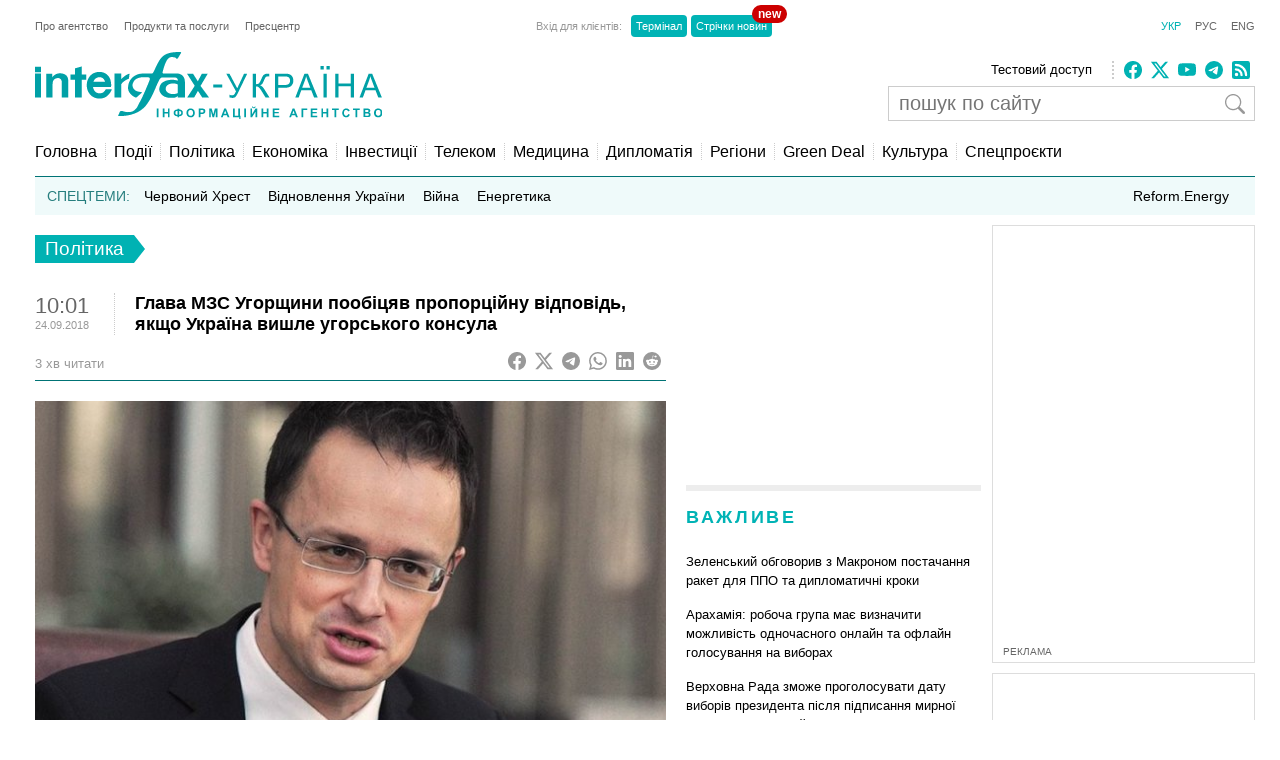

--- FILE ---
content_type: text/html; charset=utf-8
request_url: https://www.google.com/recaptcha/api2/aframe
body_size: 266
content:
<!DOCTYPE HTML><html><head><meta http-equiv="content-type" content="text/html; charset=UTF-8"></head><body><script nonce="Nl-ZcohupZywIKaKrZLPxA">/** Anti-fraud and anti-abuse applications only. See google.com/recaptcha */ try{var clients={'sodar':'https://pagead2.googlesyndication.com/pagead/sodar?'};window.addEventListener("message",function(a){try{if(a.source===window.parent){var b=JSON.parse(a.data);var c=clients[b['id']];if(c){var d=document.createElement('img');d.src=c+b['params']+'&rc='+(localStorage.getItem("rc::a")?sessionStorage.getItem("rc::b"):"");window.document.body.appendChild(d);sessionStorage.setItem("rc::e",parseInt(sessionStorage.getItem("rc::e")||0)+1);localStorage.setItem("rc::h",'1768821621059');}}}catch(b){}});window.parent.postMessage("_grecaptcha_ready", "*");}catch(b){}</script></body></html>

--- FILE ---
content_type: application/x-javascript; charset=utf-8
request_url: https://servicer.idealmedia.io/688608/1?cmpreason=wvz&sessionId=696e1375-0a790&sessionPage=1&sessionNumberWeek=1&sessionNumber=1&cbuster=1768821622121833997716&pvid=ab0c90ab-895c-4d77-9bfc-d6a33057ce4c&implVersion=17&lct=1763554860&mp4=1&ap=1&consentStrLen=0&wlid=7f3da652-3368-49f5-96aa-5bde35dbb643&uniqId=162e4&niet=4g&nisd=false&jsp=head&evt=%5B%7B%22event%22%3A1%2C%22methods%22%3A%5B1%2C2%5D%7D%2C%7B%22event%22%3A2%2C%22methods%22%3A%5B1%2C2%5D%7D%5D&pv=5&jsv=es6&dpr=1&hashCommit=cbd500eb&apt=2018-09-24T10%3A01%3A23%2B03%3A00&tfre=3403&scale_metric_1=64.00&scale_metric_2=256.00&scale_metric_3=100.00&w=240&h=548&tli=1&sz=240x132&szp=1,2,3,4&szl=1;2;3;4&cxurl=https%3A%2F%2Finterfax.com.ua%2Fnews%2Fpolitical%2F533260.html&ref=&lu=https%3A%2F%2Finterfax.com.ua%2Fnews%2Fpolitical%2F533260.html
body_size: 1894
content:
var _mgq=_mgq||[];
_mgq.push(["IdealmediaLoadGoods688608_162e4",[
["ukranews.com","11956171","1","Грошей нема? Пенсіонери обурені змінами з січня","З 1 січня 2026 року в Україні запрацювали нові пенсійні правила","0","","","","BQozVDAe2GyhU332_b9ym5v2175AErQ8fFD5IzjfRToZqadMJJada5JkmU7ZHDtLJP9NESf5a0MfIieRFDqB_KZYqVzCSd5s-3-NMY7DW0Wsqp7YOIKsjeJw0flSJYU0",{"i":"https://s-img.idealmedia.io/n/11956171/90x90/295x0x630x630/aHR0cDovL2ltZ2hvc3RzLmNvbS90LzIwMjYtMDEvNzExMjg0LzlhODIzOGEwNzU2M2I4N2I5YTBhMTY2ZjZmMWMyNzM2LnBuZw.webp?v=1768821622-Sd3wRZcIrZ-gUccVT_Nn-E56EdTnMIlFQQEL2XErnLU","l":"https://clck.idealmedia.io/pnews/11956171/i/3160/pp/1/1?h=BQozVDAe2GyhU332_b9ym5v2175AErQ8fFD5IzjfRToZqadMJJada5JkmU7ZHDtLJP9NESf5a0MfIieRFDqB_KZYqVzCSd5s-3-NMY7DW0Wsqp7YOIKsjeJw0flSJYU0&utm_campaign=interfax.com.ua&utm_source=interfax.com.ua&utm_medium=referral&rid=d81e05df-f528-11f0-bdf2-c4cbe1e3eca4&tt=Direct&att=3&afrd=296&iv=17&ct=1&gdprApplies=0&muid=q0jmeT95tBk3&st=-300&mp4=1&h2=RGCnD2pppFaSHdacZpvmnsy2GX6xlGXVu7txikoXAu9RGCPw-Jj4BtYdULfjGweqWZ1ZO-tw1p4XvU9aUf71HQ**","adc":[],"sdl":0,"dl":"","category":"Общество Украины","dbbr":0,"bbrt":0,"type":"e","media-type":"static","clicktrackers":[],"cta":"Читати далі","cdt":"","tri":"d81e18d4-f528-11f0-bdf2-c4cbe1e3eca4","crid":"11956171"}],
["prozoro.net.ua","11965941","1","Цинізм без меж: Путін «дарує» Кадирову українське місто","У Кремлі задумали віддати «кадировцям» на розграбування одне з найбільших захоплених в України міст з метою підвищення лояльності до центральної влади з боку","0","","","","BQozVDAe2GyhU332_b9ym_p_mRywaNRcIHneQhGGzWkS3lPZbdvs0QtNyT5DzNocJP9NESf5a0MfIieRFDqB_KZYqVzCSd5s-3-NMY7DW0Wu3Q391bO7MhBwrVqpHVBP",{"i":"https://s-img.idealmedia.io/n/11965941/90x90/292x0x630x630/aHR0cDovL2ltZ2hvc3RzLmNvbS90LzIwMjYtMDEvNTUyMDAxL2M3M2UxZGU5MWE5NWE5NmZmNjE4M2EzYWZjYjY2YmI0LmpwZWc.webp?v=1768821622-o_5gtum37h1Ht2I5fKPxL-poBUf6VCkZnl4CVENbgGQ","l":"https://clck.idealmedia.io/pnews/11965941/i/3160/pp/2/1?h=BQozVDAe2GyhU332_b9ym_p_mRywaNRcIHneQhGGzWkS3lPZbdvs0QtNyT5DzNocJP9NESf5a0MfIieRFDqB_KZYqVzCSd5s-3-NMY7DW0Wu3Q391bO7MhBwrVqpHVBP&utm_campaign=interfax.com.ua&utm_source=interfax.com.ua&utm_medium=referral&rid=d81e05df-f528-11f0-bdf2-c4cbe1e3eca4&tt=Direct&att=3&afrd=296&iv=17&ct=1&gdprApplies=0&muid=q0jmeT95tBk3&st=-300&mp4=1&h2=RGCnD2pppFaSHdacZpvmnsy2GX6xlGXVu7txikoXAu9RGCPw-Jj4BtYdULfjGweqWZ1ZO-tw1p4XvU9aUf71HQ**","adc":[],"sdl":0,"dl":"","category":"События Украины","dbbr":1,"bbrt":0,"type":"e","media-type":"static","clicktrackers":[],"cta":"Читати далі","cdt":"","tri":"d81e18d9-f528-11f0-bdf2-c4cbe1e3eca4","crid":"11965941"}],
["pmg.ua","11940125","1","Такі паспорти вважатимуть недійсними!","Для українців оприлюднили важливе роз’яснення про паспорти.","0","","","","BQozVDAe2GyhU332_b9ym5C-b3Geuf93NEcmTg413psg3loZWVK6BIZHXM5Xm_-6JP9NESf5a0MfIieRFDqB_KZYqVzCSd5s-3-NMY7DW0WUAG6xE_CkTf2lQPtNDf1A",{"i":"https://s-img.idealmedia.io/n/11940125/90x90/159x0x630x630/aHR0cDovL2ltZ2hvc3RzLmNvbS90LzIwMjYtMDEvODIwMzM3LzQ1YTE1MzI4NDA0MDk3MDE3ZjU0MzE3NzlhZjgzNDYyLmpwZWc.webp?v=1768821622-83QxT6Lep50vomF4amBkdWD9ScIZM1rV8jT-Fw7f32Q","l":"https://clck.idealmedia.io/pnews/11940125/i/3160/pp/3/1?h=BQozVDAe2GyhU332_b9ym5C-b3Geuf93NEcmTg413psg3loZWVK6BIZHXM5Xm_-6JP9NESf5a0MfIieRFDqB_KZYqVzCSd5s-3-NMY7DW0WUAG6xE_CkTf2lQPtNDf1A&utm_campaign=interfax.com.ua&utm_source=interfax.com.ua&utm_medium=referral&rid=d81e05df-f528-11f0-bdf2-c4cbe1e3eca4&tt=Direct&att=3&afrd=296&iv=17&ct=1&gdprApplies=0&muid=q0jmeT95tBk3&st=-300&mp4=1&h2=RGCnD2pppFaSHdacZpvmnsy2GX6xlGXVu7txikoXAu9RGCPw-Jj4BtYdULfjGweqWZ1ZO-tw1p4XvU9aUf71HQ**","adc":[],"sdl":0,"dl":"","category":"Общество Украины","dbbr":0,"bbrt":0,"type":"e","media-type":"static","clicktrackers":[],"cta":"Читати далі","cdt":"","tri":"d81e18db-f528-11f0-bdf2-c4cbe1e3eca4","crid":"11940125"}],
["prozoro.net.ua","11726404","1","Дві області в Україні змінять назви: відомі нові варіанти","В Україні давно завершився процес декомунізації, завдяки якому майже всі топоніми з відсиланням до комуністичного чи імперського минулого отримали нові назви.","0","","","","BQozVDAe2GyhU332_b9ym74RSMkx7qRBBsQgljmcwXRq1kA9p-Zvt84_P5_MPN24JP9NESf5a0MfIieRFDqB_KZYqVzCSd5s-3-NMY7DW0WG2YiaQYldxjIjq3PIsofC",{"i":"https://s-img.idealmedia.io/n/11726404/90x90/149x0x528x528/aHR0cDovL2ltZ2hvc3RzLmNvbS90LzIwMjUtMDgvNTUyMDAxL2M0MGE3M2QxZDRiYzgzYzE3MjdmZDFiMzQ1OWM2N2RlLmpwZWc.webp?v=1768821622-ix0UWOpKRwyd1xGJBO5LUW0oZr_wnsNmWJnE_YOMewE","l":"https://clck.idealmedia.io/pnews/11726404/i/3160/pp/4/1?h=BQozVDAe2GyhU332_b9ym74RSMkx7qRBBsQgljmcwXRq1kA9p-Zvt84_P5_MPN24JP9NESf5a0MfIieRFDqB_KZYqVzCSd5s-3-NMY7DW0WG2YiaQYldxjIjq3PIsofC&utm_campaign=interfax.com.ua&utm_source=interfax.com.ua&utm_medium=referral&rid=d81e05df-f528-11f0-bdf2-c4cbe1e3eca4&tt=Direct&att=3&afrd=296&iv=17&ct=1&gdprApplies=0&muid=q0jmeT95tBk3&st=-300&mp4=1&h2=RGCnD2pppFaSHdacZpvmnsy2GX6xlGXVu7txikoXAu9RGCPw-Jj4BtYdULfjGweqWZ1ZO-tw1p4XvU9aUf71HQ**","adc":[],"sdl":0,"dl":"","category":"Общество Украины","dbbr":1,"bbrt":0,"type":"e","media-type":"static","clicktrackers":[],"cta":"Читати далі","cdt":"","tri":"d81e18dd-f528-11f0-bdf2-c4cbe1e3eca4","crid":"11726404"}],],
{"awc":{},"dt":"desktop","ts":"","tt":"Direct","isBot":1,"h2":"RGCnD2pppFaSHdacZpvmnsy2GX6xlGXVu7txikoXAu9RGCPw-Jj4BtYdULfjGweqWZ1ZO-tw1p4XvU9aUf71HQ**","ats":0,"rid":"d81e05df-f528-11f0-bdf2-c4cbe1e3eca4","pvid":"ab0c90ab-895c-4d77-9bfc-d6a33057ce4c","iv":17,"brid":32,"muidn":"q0jmeT95tBk3","dnt":2,"cv":2,"afrd":296,"consent":true,"adv_src_id":14670}]);
_mgqp();


--- FILE ---
content_type: application/x-javascript; charset=utf-8
request_url: https://servicer.idealmedia.io/685179/1?nocmp=1&sessionId=696e1375-0a790&sessionPage=1&sessionNumberWeek=1&sessionNumber=1&cbuster=1768821622119200608144&pvid=ab0c90ab-895c-4d77-9bfc-d6a33057ce4c&implVersion=17&lct=1763554860&mp4=1&ap=1&consentStrLen=0&wlid=af5d2c0c-a816-4c5b-ae9e-88e21d04da87&uniqId=0575e&niet=4g&nisd=false&jsp=head&evt=%5B%7B%22event%22%3A1%2C%22methods%22%3A%5B1%2C2%5D%7D%2C%7B%22event%22%3A2%2C%22methods%22%3A%5B1%2C2%5D%7D%5D&pv=5&jsv=es6&dpr=1&hashCommit=cbd500eb&apt=2018-09-24T10%3A01%3A23%2B03%3A00&tfre=3400&scale_metric_1=64.00&scale_metric_2=256.00&scale_metric_3=100.00&w=300&h=270&tl=150&tlp=1,2&sz=299x116&szp=1,2&szl=1;2&cxurl=https%3A%2F%2Finterfax.com.ua%2Fnews%2Fpolitical%2F533260.html&ref=&lu=https%3A%2F%2Finterfax.com.ua%2Fnews%2Fpolitical%2F533260.html
body_size: 1273
content:
var _mgq=_mgq||[];
_mgq.push(["IdealmediaLoadGoods685179_0575e",[
["tsn.ua","11959760","1","Коломойський видав дещо цікаве про обшуки у Тимошенко: деталі","Ігор Коломойський прокоментував обшуки НАБУ і САП у Юлії Тимошенко.","0","","","","BQozVDAe2GyhU332_b9ymyW7cgkSfOTWu4c4TSJ_y6cwTJzDlndJxZG2sYQLxm7SJP9NESf5a0MfIieRFDqB_KZYqVzCSd5s-3-NMY7DW0XioGSnBRGz0MPm4z-O2pvM",{"i":"https://s-img.idealmedia.io/n/11959760/120x120/570x0x630x630/aHR0cDovL2ltZ2hvc3RzLmNvbS90LzIwMjYtMDEvNTA5MTUzL2RhYThlNjU1YjNiNDkzNDRhMmZiMmRhOThkNjZjZDA3LnBuZw.webp?v=1768821622-qRj9verYoARDUKU_bpUEkN2ANqvllhBZtPEmq_tYb7M","l":"https://clck.idealmedia.io/pnews/11959760/i/2906/pp/1/1?h=BQozVDAe2GyhU332_b9ymyW7cgkSfOTWu4c4TSJ_y6cwTJzDlndJxZG2sYQLxm7SJP9NESf5a0MfIieRFDqB_KZYqVzCSd5s-3-NMY7DW0XioGSnBRGz0MPm4z-O2pvM&utm_campaign=interfax.com.ua&utm_source=interfax.com.ua&utm_medium=referral&rid=d81b094e-f528-11f0-bdf2-c4cbe1e3eca4&tt=Direct&att=3&afrd=296&iv=17&ct=1&gdprApplies=0&muid=q0jmC6zlFuk3&st=-300&mp4=1&h2=RGCnD2pppFaSHdacZpvmnsy2GX6xlGXVu7txikoXAu8gNjusZyjGo1rMnMT1hEiOJN4sfajfrDOpom5RVgtfmQ**","adc":[],"sdl":0,"dl":"","category":"Общество Украины","dbbr":0,"bbrt":0,"type":"e","media-type":"static","clicktrackers":[],"cta":"Читати далі","cdt":"","tri":"d81b1d01-f528-11f0-bdf2-c4cbe1e3eca4","crid":"11959760"}],
["prozoro.net.ua","11965950","1","Замовчували? Розкрито стан Адама Кадирова після аварії","Стало відомо, в якому стані наразі перебуває ймовірний спадкоємець чеченського «трону» Адам Кадиров, який потрапив у ДТП у центрі Грозного напередодні.","0","","","","BQozVDAe2GyhU332_b9ym40Oq_nZiPvr8PozxFE_VyES3lPZbdvs0QtNyT5DzNocJP9NESf5a0MfIieRFDqB_KZYqVzCSd5s-3-NMY7DW0Vs8gP_Q58ydtjvmmIuyC2t",{"i":"https://s-img.idealmedia.io/n/11965950/120x120/218x0x392x392/aHR0cDovL2ltZ2hvc3RzLmNvbS90LzIwMjYtMDEvNTUyMDAxL2NjMTM0MzBjYzViZGM5NmZhN2FiZDM1ZDUwMTNkYTVjLmpwZWc.webp?v=1768821622-yT8aM6kU0JVY86CULFPaus7Lkqh6uRFnTQ_mQU0IZjI","l":"https://clck.idealmedia.io/pnews/11965950/i/2906/pp/2/1?h=BQozVDAe2GyhU332_b9ym40Oq_nZiPvr8PozxFE_VyES3lPZbdvs0QtNyT5DzNocJP9NESf5a0MfIieRFDqB_KZYqVzCSd5s-3-NMY7DW0Vs8gP_Q58ydtjvmmIuyC2t&utm_campaign=interfax.com.ua&utm_source=interfax.com.ua&utm_medium=referral&rid=d81b094e-f528-11f0-bdf2-c4cbe1e3eca4&tt=Direct&att=3&afrd=296&iv=17&ct=1&gdprApplies=0&muid=q0jmC6zlFuk3&st=-300&mp4=1&h2=RGCnD2pppFaSHdacZpvmnsy2GX6xlGXVu7txikoXAu8gNjusZyjGo1rMnMT1hEiOJN4sfajfrDOpom5RVgtfmQ**","adc":[],"sdl":0,"dl":"","category":"Общество","dbbr":1,"bbrt":0,"type":"e","media-type":"static","clicktrackers":[],"cta":"Читати далі","cdt":"","tri":"d81b1d08-f528-11f0-bdf2-c4cbe1e3eca4","crid":"11965950"}],],
{"awc":{},"dt":"desktop","ts":"","tt":"Direct","isBot":1,"h2":"RGCnD2pppFaSHdacZpvmnsy2GX6xlGXVu7txikoXAu8gNjusZyjGo1rMnMT1hEiOJN4sfajfrDOpom5RVgtfmQ**","ats":0,"rid":"d81b094e-f528-11f0-bdf2-c4cbe1e3eca4","pvid":"ab0c90ab-895c-4d77-9bfc-d6a33057ce4c","iv":17,"brid":32,"muidn":"q0jmC6zlFuk3","dnt":2,"cv":2,"afrd":296,"consent":true,"adv_src_id":14670}]);
_mgqp();
